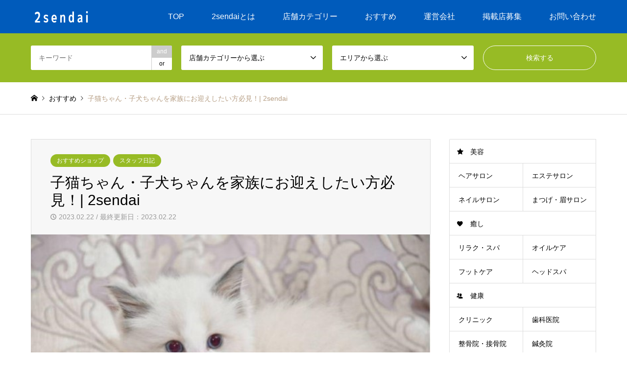

--- FILE ---
content_type: text/html; charset=UTF-8
request_url: https://2sendai.net/recommend/nekohanainuhana-2/
body_size: 15923
content:
<!DOCTYPE html>
<html lang="ja">
<head prefix="og: http://ogp.me/ns# fb: http://ogp.me/ns/fb#">
<meta charset="UTF-8">
<!--[if IE]><meta http-equiv="X-UA-Compatible" content="IE=edge"><![endif]-->
<meta name="viewport" content="width=device-width">
<title>子猫ちゃん・子犬ちゃんを家族にお迎えしたい方必見！| 2sendai</title>
<meta name="description" content="本日2月22日はニャンニャンニャン＝猫の日☆今回は子猫ちゃん・子犬ちゃんを家族にお迎えしたい方、多頭飼をお考えの方必見！宮城県仙台市太白区にある優良犬猫ブリーダー松原弘美（まつばら ひろみ）さんが運営する【ねこハナいぬハナ】をご紹介☆取り扱っている猫種は、ノルウェージャンフォレストキャット・スコティッシュフォールド・ラグドール・マンチカン・シンガプーラ・サイベリアン・トイボブなど。犬種は、チワワ・シーズーなどです。自宅兼ブリーダーハウスにて、親猫や親犬の健康管理に気を配りながら愛情を注いで大切に育てています。初めて飼う方、多頭飼をお考えの方へ、いつでもご相談にのってくれますよ◎子猫ちゃん・子犬ちゃんを家族にお迎えしたい方は、ぜひ一度ご相談・見学してみてください！">
<meta property="og:type" content="article">
<meta property="og:url" content="https://2sendai.net/recommend/nekohanainuhana-2/">
<meta property="og:title" content="子猫ちゃん・子犬ちゃんを家族にお迎えしたい方必見！| 2sendai - 2sendai |仙台の人気店・おすすめスポットを紹介！">
<meta property="og:description" content="本日2月22日はニャンニャンニャン＝猫の日☆今回は子猫ちゃん・子犬ちゃんを家族にお迎えしたい方、多頭飼をお考えの方必見！宮城県仙台市太白区にある優良犬猫ブリーダー松原弘美（まつばら ひろみ）さんが運営する【ねこハナいぬハナ】をご紹介☆取り扱っている猫種は、ノルウェージャンフォレストキャット・スコティッシュフォールド・ラグドール・マンチカン・シンガプーラ・サイベリアン・トイボブなど。犬種は、チワワ・シーズーなどです。自宅兼ブリーダーハウスにて、親猫や親犬の健康管理に気を配りながら愛情を注いで大切に育てています。初めて飼う方、多頭飼をお考えの方へ、いつでもご相談にのってくれますよ◎子猫ちゃん・子犬ちゃんを家族にお迎えしたい方は、ぜひ一度ご相談・見学してみてください！">
<meta property="og:site_name" content="2sendai |仙台の人気店・おすすめスポットを紹介！">
<meta property="og:image" content="https://2sendai.net/wp/wp-content/uploads/2023/02/da3068e5b27f5d508aac9091f6ee2fe9.jpg">
<meta property="og:image:secure_url" content="https://2sendai.net/wp/wp-content/uploads/2023/02/da3068e5b27f5d508aac9091f6ee2fe9.jpg"> 
<meta property="og:image:width" content="600"> 
<meta property="og:image:height" content="400">
<meta name="twitter:card" content="summary">
<meta name="twitter:title" content="子猫ちゃん・子犬ちゃんを家族にお迎えしたい方必見！| 2sendai - 2sendai |仙台の人気店・おすすめスポットを紹介！">
<meta property="twitter:description" content="本日2月22日はニャンニャンニャン＝猫の日☆今回は子猫ちゃん・子犬ちゃんを家族にお迎えしたい方、多頭飼をお考えの方必見！宮城県仙台市太白区にある優良犬猫ブリーダー松原弘美（まつばら ひろみ）さんが運営する【ねこハナいぬハナ】をご紹介☆取り扱っている猫種は、ノルウェージャンフォレストキャット・スコティッシュフォールド・ラグドール・マンチカン・シンガプーラ・サイベリアン・トイボブなど。犬種は、チワワ・シーズーなどです。自宅兼ブリーダーハウスにて、親猫や親犬の健康管理に気を配りながら愛情を注いで大切に育てています。初めて飼う方、多頭飼をお考えの方へ、いつでもご相談にのってくれますよ◎子猫ちゃん・子犬ちゃんを家族にお迎えしたい方は、ぜひ一度ご相談・見学してみてください！">
<meta name="twitter:image:src" content="https://2sendai.net/wp/wp-content/uploads/2023/02/da3068e5b27f5d508aac9091f6ee2fe9-336x216.jpg">
<link rel="pingback" href="https://2sendai.net/wp/xmlrpc.php">
<link rel="shortcut icon" href="https://2sendai.net/wp/wp-content/uploads/2021/03/2Sendai-1.png">
<meta name='robots' content='max-image-preview:large' />
<link rel='dns-prefetch' href='//code.jquery.com' />
<link rel='dns-prefetch' href='//yubinbango.github.io' />
<link rel="alternate" type="application/rss+xml" title="2sendai |仙台の人気店・おすすめスポットを紹介！ &raquo; フィード" href="https://2sendai.net/feed/" />
<link rel="alternate" type="application/rss+xml" title="2sendai |仙台の人気店・おすすめスポットを紹介！ &raquo; コメントフィード" href="https://2sendai.net/comments/feed/" />
<link rel="alternate" title="oEmbed (JSON)" type="application/json+oembed" href="https://2sendai.net/wp-json/oembed/1.0/embed?url=https%3A%2F%2F2sendai.net%2Frecommend%2Fnekohanainuhana-2%2F" />
<link rel="alternate" title="oEmbed (XML)" type="text/xml+oembed" href="https://2sendai.net/wp-json/oembed/1.0/embed?url=https%3A%2F%2F2sendai.net%2Frecommend%2Fnekohanainuhana-2%2F&#038;format=xml" />
<style id='wp-img-auto-sizes-contain-inline-css' type='text/css'>
img:is([sizes=auto i],[sizes^="auto," i]){contain-intrinsic-size:3000px 1500px}
/*# sourceURL=wp-img-auto-sizes-contain-inline-css */
</style>
<link rel='stylesheet' id='style-css' href='https://2sendai.net/wp/wp-content/themes/gensen_tcd050_child/style.css?ver=1.21' type='text/css' media='all' />
<style id='classic-theme-styles-inline-css' type='text/css'>
/*! This file is auto-generated */
.wp-block-button__link{color:#fff;background-color:#32373c;border-radius:9999px;box-shadow:none;text-decoration:none;padding:calc(.667em + 2px) calc(1.333em + 2px);font-size:1.125em}.wp-block-file__button{background:#32373c;color:#fff;text-decoration:none}
/*# sourceURL=/wp-includes/css/classic-themes.min.css */
</style>
<link rel='stylesheet' id='contact-form-7-css' href='https://2sendai.net/wp/wp-content/plugins/contact-form-7/includes/css/styles.css?ver=6.1.3' type='text/css' media='all' />
<style id='contact-form-7-inline-css' type='text/css'>
.wpcf7 .wpcf7-recaptcha iframe {margin-bottom: 0;}.wpcf7 .wpcf7-recaptcha[data-align="center"] > div {margin: 0 auto;}.wpcf7 .wpcf7-recaptcha[data-align="right"] > div {margin: 0 0 0 auto;}
/*# sourceURL=contact-form-7-inline-css */
</style>
<link rel='stylesheet' id='parent-style-css' href='https://2sendai.net/wp/wp-content/themes/gensen_tcd050/style.css?ver=6.9' type='text/css' media='all' />
<link rel='stylesheet' id='child-style-css' href='https://2sendai.net/wp/wp-content/themes/gensen_tcd050_child/style.css?ver=1723097745' type='text/css' media='all' />
<link rel='stylesheet' id='cf7cf-style-css' href='https://2sendai.net/wp/wp-content/plugins/cf7-conditional-fields/style.css?ver=2.6.7' type='text/css' media='all' />
<script type="text/javascript" src="//code.jquery.com/jquery-3.7.0.min.js?ver=3.7.0" id="jquery-js"></script>
<script type="text/javascript" src="//code.jquery.com/jquery-migrate-3.4.1.min.js?ver=3.4.1" id="jquery-migrate-js"></script>
<link rel="https://api.w.org/" href="https://2sendai.net/wp-json/" /><link rel="alternate" title="JSON" type="application/json" href="https://2sendai.net/wp-json/wp/v2/posts/4776" /><link rel="canonical" href="https://2sendai.net/recommend/nekohanainuhana-2/" />
<link rel='shortlink' href='https://2sendai.net/?p=4776' />

<link rel="stylesheet" href="https://2sendai.net/wp/wp-content/themes/gensen_tcd050/css/design-plus.css?ver=1.21">
<link rel="stylesheet" href="https://2sendai.net/wp/wp-content/themes/gensen_tcd050/css/sns-botton.css?ver=1.21">
<link rel="stylesheet" href="https://2sendai.net/wp/wp-content/themes/gensen_tcd050/css/responsive.css?ver=1.21">
<link rel="stylesheet" href="https://2sendai.net/wp/wp-content/themes/gensen_tcd050/css/footer-bar.css?ver=1.21">

<script src="https://2sendai.net/wp/wp-content/themes/gensen_tcd050/js/jquery.easing.1.3.js?ver=1.21"></script>
<script src="https://2sendai.net/wp/wp-content/themes/gensen_tcd050/js/jquery.textOverflowEllipsis.js?ver=1.21"></script>
<script src="https://2sendai.net/wp/wp-content/themes/gensen_tcd050/js/jscript.js?ver=1.21"></script>
<script src="https://2sendai.net/wp/wp-content/themes/gensen_tcd050/js/comment.js?ver=1.21"></script>
<script src="https://2sendai.net/wp/wp-content/themes/gensen_tcd050/js/header_fix.js?ver=1.21"></script>
<script src="https://2sendai.net/wp/wp-content/themes/gensen_tcd050/js/jquery.chosen.min.js?ver=1.21"></script>
<link rel="stylesheet" href="https://2sendai.net/wp/wp-content/themes/gensen_tcd050/css/jquery.chosen.css?ver=1.21">

<style type="text/css">
body, input, textarea, select { font-family: Arial, "Hiragino Kaku Gothic ProN", "ヒラギノ角ゴ ProN W3", "メイリオ", Meiryo, sans-serif; }
.rich_font { font-family: Arial, "Hiragino Kaku Gothic ProN", "ヒラギノ角ゴ ProN W3", "メイリオ", Meiryo, sans-serif; font-weight: normal; }

#header_logo #logo_text .logo { font-size:36px; }
#header_logo_fix #logo_text_fixed .logo { font-size:36px; }
#footer_logo .logo_text { font-size:36px; }
#post_title { font-size:30px; }
.post_content { font-size:14px; }
#archive_headline { font-size:42px; }
#archive_desc { font-size:14px; }
  
@media screen and (max-width:1024px) {
  #header_logo #logo_text .logo { font-size:26px; }
  #header_logo_fix #logo_text_fixed .logo { font-size:26px; }
  #footer_logo .logo_text { font-size:26px; }
  #post_title { font-size:16px; }
  .post_content { font-size:14px; }
  #archive_headline { font-size:20px; }
  #archive_desc { font-size:14px; }
}


#site_wrap { display:none; }
#site_loader_overlay {
  background: #fff;
  opacity: 1;
  position: fixed;
  top: 0px;
  left: 0px;
  width: 100%;
  height: 100%;
  width: 100vw;
  height: 100vh;
  z-index: 99999;
}

/* type1 */
#site_loader_animation {
  margin: -25.5px 0 0 -25.5px;
  width: 48px;
  height: 48px;
  font-size: 10px;
  text-indent: -9999em;
  position: fixed;
  top: 50%;
  left: 50%;
  border: 3px solid rgba(0,91,187,0.2);
  border-top-color: #005bbb;
  border-radius: 50%;
  -webkit-animation: loading-circle 1.1s infinite linear;
  animation: loading-circle 1.1s infinite linear;
}
@-webkit-keyframes loading-circle {
  0% { -webkit-transform: rotate(0deg); transform: rotate(0deg); }
  100% { -webkit-transform: rotate(360deg); transform: rotate(360deg); }
}
@keyframes loading-circle {
  0% { -webkit-transform: rotate(0deg); transform: rotate(0deg); }
  100% { -webkit-transform: rotate(360deg); transform: rotate(360deg);
  }
}


.image {
overflow: hidden;
-webkit-backface-visibility: hidden;
backface-visibility: hidden;
-webkit-transition-duration: .35s;
-moz-transition-duration: .35s;
-ms-transition-duration: .35s;
-o-transition-duration: .35s;
transition-duration: .35s;
}
.image img {
-webkit-backface-visibility: hidden;
backface-visibility: hidden;
-webkit-transform: scale(1);
-webkit-transition-property: opacity, scale, -webkit-transform, transform;
-webkit-transition-duration: .35s;
-moz-transform: scale(1);
-moz-transition-property: opacity, scale, -moz-transform, transform;
-moz-transition-duration: .35s;
-ms-transform: scale(1);
-ms-transition-property: opacity, scale, -ms-transform, transform;
-ms-transition-duration: .35s;
-o-transform: scale(1);
-o-transition-property: opacity, scale, -o-transform, transform;
-o-transition-duration: .35s;
transform: scale(1);
transition-property: opacity, scale, transform;
transition-duration: .35s;
}
.image:hover img, a:hover .image img {
-webkit-transform: scale(1.2);
-moz-transform: scale(1.2);
-ms-transform: scale(1.2);
-o-transform: scale(1.2);
transform: scale(1.2);
}
.introduce_list_col a:hover .image img {
-webkit-transform: scale(1.2) translate3d(-41.66%, 0, 0);
-moz-transform: scale(1.2) translate3d(-41.66%, 0, 0);
-ms-transform: scale(1.2) translate3d(-41.66%, 0, 0);
-o-transform: scale(1.2) translate3d(-41.66%, 0, 0);
transform: scale(1.2) translate3d(-41.66%, 0, 0);
}


.archive_filter .button input:hover, .archive_sort dt,#post_pagination p, #post_pagination a:hover, #return_top a, .c-pw__btn,
#comment_header ul li a:hover, #comment_header ul li.comment_switch_active a, #comment_header #comment_closed p,
#introduce_slider .slick-dots li button:hover, #introduce_slider .slick-dots li.slick-active button
{ background-color:#005bbb; }

#comment_header ul li.comment_switch_active a, #comment_header #comment_closed p, #guest_info input:focus, #comment_textarea textarea:focus
{ border-color:#005bbb; }

#comment_header ul li.comment_switch_active a:after, #comment_header #comment_closed p:after
{ border-color:#005bbb transparent transparent transparent; }

.header_search_inputs .chosen-results li[data-option-array-index="0"]
{ background-color:#005bbb !important; border-color:#005bbb; }

a:hover, #bread_crumb li a:hover, #bread_crumb li.home a:hover:before, #bread_crumb li.last,
#archive_headline, .archive_header .headline, .archive_filter_headline, #related_post .headline,
#introduce_header .headline, .introduce_list_col .info .title, .introduce_archive_banner_link a:hover,
#recent_news .headline, #recent_news li a:hover, #comment_headline,
.side_headline,.widget_block .wp-block-heading, ul.banner_list li a:hover .caption, .footer_headline, .footer_widget a:hover,
#index_news .entry-date, #recent_news .show_date li .date, .cb_content-carousel a:hover .image .title,#index_news_mobile .entry-date
{ color:#005bbb; }

.cb_content-blog_list .archive_link a{ background-color:#005bbb; }
#index_news_mobile .archive_link a:hover, .cb_content-blog_list .archive_link a:hover, #load_post a:hover, #submit_comment:hover, .c-pw__btn:hover,.widget_tag_cloud .tagcloud a:hover
{ background-color:#005bbb; }

#header_search select:focus, .header_search_inputs .chosen-with-drop .chosen-single span, #footer_contents a:hover, #footer_nav a:hover, #footer_social_link li:hover:before,
#header_slider .slick-arrow:hover, .cb_content-carousel .slick-arrow:hover
{ color:#005bbb; }

.post_content a, .custom-html-widget a { color:#005bbb; }

#header_search, #index_header_search { background-color:#97bb25; }

#footer_nav { background-color:#F7F7F7; }
#footer_contents { background-color:#97bb25; }

#header_search_submit { background-color:rgba(0,0,0,0); }
#header_search_submit:hover { background-color:rgba(151,187,37,0.7); }
.cat-category { background-color:#97bb25 !important; }
.cat-category4 { background-color:#97bb25 !important; }
.cat-category5 { background-color:#005bbb !important; }

@media only screen and (min-width:1025px) {
  #global_menu ul ul a { background-color:#005bbb; }
  #global_menu ul ul a:hover, #global_menu ul ul .current-menu-item > a { background-color:#005bbb; }
  #header_top { background-color:#005bbb; }
  .has_header_content #header_top { background-color:rgba(0,91,187,0); }
  .fix_top.header_fix #header_top { background-color:rgba(0,91,187,1); }
  #header_logo a, #global_menu > ul > li > a { color:#ffffff; }
  #header_logo_fix a, .fix_top.header_fix #global_menu > ul > li > a { color:#ffffff; }
  .has_header_content #index_header_search { background-color:rgba(151,187,37,0.8); }
}
@media screen and (max-width:1024px) {
  #global_menu { background-color:#005bbb; }
  #global_menu a:hover, #global_menu .current-menu-item > a { background-color:#005bbb; }
  #header_top { background-color:#005bbb; }
  #header_top a, #header_top a:before { color:#ffffff !important; }
  .mobile_fix_top.header_fix #header_top, .mobile_fix_top.header_fix #header.active #header_top { background-color:rgba(0,91,187,1); }
  .mobile_fix_top.header_fix #header_top a, .mobile_fix_top.header_fix #header_top a:before { color:#ffffff !important; }
  .archive_sort dt { color:#005bbb; }
  .post-type-archive-news #recent_news .show_date li .date { color:#005bbb; }
}



</style>

<style type="text/css"></style><link rel="icon" href="https://2sendai.net/wp/wp-content/uploads/2024/02/cropped-2581902ef5a3cc7c2e96cf9cb2b52b26-32x32.png" sizes="32x32" />
<link rel="icon" href="https://2sendai.net/wp/wp-content/uploads/2024/02/cropped-2581902ef5a3cc7c2e96cf9cb2b52b26-192x192.png" sizes="192x192" />
<link rel="apple-touch-icon" href="https://2sendai.net/wp/wp-content/uploads/2024/02/cropped-2581902ef5a3cc7c2e96cf9cb2b52b26-180x180.png" />
<meta name="msapplication-TileImage" content="https://2sendai.net/wp/wp-content/uploads/2024/02/cropped-2581902ef5a3cc7c2e96cf9cb2b52b26-270x270.png" />
<!-- ▼追加▼ -->
<meta name="twitter:card" content="summary_large_image" />
<!-- ▲追加▲ -->
<!-- Google Tag Manager -->
<script>(function(w,d,s,l,i){w[l]=w[l]||[];w[l].push({'gtm.start':
new Date().getTime(),event:'gtm.js'});var f=d.getElementsByTagName(s)[0],
j=d.createElement(s),dl=l!='dataLayer'?'&l='+l:'';j.async=true;j.src=
'https://www.googletagmanager.com/gtm.js?id='+i+dl;f.parentNode.insertBefore(j,f);
})(window,document,'script','dataLayer','GTM-P7BBR7M');</script>
<!-- End Google Tag Manager -->
<style id='global-styles-inline-css' type='text/css'>
:root{--wp--preset--aspect-ratio--square: 1;--wp--preset--aspect-ratio--4-3: 4/3;--wp--preset--aspect-ratio--3-4: 3/4;--wp--preset--aspect-ratio--3-2: 3/2;--wp--preset--aspect-ratio--2-3: 2/3;--wp--preset--aspect-ratio--16-9: 16/9;--wp--preset--aspect-ratio--9-16: 9/16;--wp--preset--color--black: #000000;--wp--preset--color--cyan-bluish-gray: #abb8c3;--wp--preset--color--white: #ffffff;--wp--preset--color--pale-pink: #f78da7;--wp--preset--color--vivid-red: #cf2e2e;--wp--preset--color--luminous-vivid-orange: #ff6900;--wp--preset--color--luminous-vivid-amber: #fcb900;--wp--preset--color--light-green-cyan: #7bdcb5;--wp--preset--color--vivid-green-cyan: #00d084;--wp--preset--color--pale-cyan-blue: #8ed1fc;--wp--preset--color--vivid-cyan-blue: #0693e3;--wp--preset--color--vivid-purple: #9b51e0;--wp--preset--gradient--vivid-cyan-blue-to-vivid-purple: linear-gradient(135deg,rgb(6,147,227) 0%,rgb(155,81,224) 100%);--wp--preset--gradient--light-green-cyan-to-vivid-green-cyan: linear-gradient(135deg,rgb(122,220,180) 0%,rgb(0,208,130) 100%);--wp--preset--gradient--luminous-vivid-amber-to-luminous-vivid-orange: linear-gradient(135deg,rgb(252,185,0) 0%,rgb(255,105,0) 100%);--wp--preset--gradient--luminous-vivid-orange-to-vivid-red: linear-gradient(135deg,rgb(255,105,0) 0%,rgb(207,46,46) 100%);--wp--preset--gradient--very-light-gray-to-cyan-bluish-gray: linear-gradient(135deg,rgb(238,238,238) 0%,rgb(169,184,195) 100%);--wp--preset--gradient--cool-to-warm-spectrum: linear-gradient(135deg,rgb(74,234,220) 0%,rgb(151,120,209) 20%,rgb(207,42,186) 40%,rgb(238,44,130) 60%,rgb(251,105,98) 80%,rgb(254,248,76) 100%);--wp--preset--gradient--blush-light-purple: linear-gradient(135deg,rgb(255,206,236) 0%,rgb(152,150,240) 100%);--wp--preset--gradient--blush-bordeaux: linear-gradient(135deg,rgb(254,205,165) 0%,rgb(254,45,45) 50%,rgb(107,0,62) 100%);--wp--preset--gradient--luminous-dusk: linear-gradient(135deg,rgb(255,203,112) 0%,rgb(199,81,192) 50%,rgb(65,88,208) 100%);--wp--preset--gradient--pale-ocean: linear-gradient(135deg,rgb(255,245,203) 0%,rgb(182,227,212) 50%,rgb(51,167,181) 100%);--wp--preset--gradient--electric-grass: linear-gradient(135deg,rgb(202,248,128) 0%,rgb(113,206,126) 100%);--wp--preset--gradient--midnight: linear-gradient(135deg,rgb(2,3,129) 0%,rgb(40,116,252) 100%);--wp--preset--font-size--small: 13px;--wp--preset--font-size--medium: 20px;--wp--preset--font-size--large: 36px;--wp--preset--font-size--x-large: 42px;--wp--preset--spacing--20: 0.44rem;--wp--preset--spacing--30: 0.67rem;--wp--preset--spacing--40: 1rem;--wp--preset--spacing--50: 1.5rem;--wp--preset--spacing--60: 2.25rem;--wp--preset--spacing--70: 3.38rem;--wp--preset--spacing--80: 5.06rem;--wp--preset--shadow--natural: 6px 6px 9px rgba(0, 0, 0, 0.2);--wp--preset--shadow--deep: 12px 12px 50px rgba(0, 0, 0, 0.4);--wp--preset--shadow--sharp: 6px 6px 0px rgba(0, 0, 0, 0.2);--wp--preset--shadow--outlined: 6px 6px 0px -3px rgb(255, 255, 255), 6px 6px rgb(0, 0, 0);--wp--preset--shadow--crisp: 6px 6px 0px rgb(0, 0, 0);}:where(.is-layout-flex){gap: 0.5em;}:where(.is-layout-grid){gap: 0.5em;}body .is-layout-flex{display: flex;}.is-layout-flex{flex-wrap: wrap;align-items: center;}.is-layout-flex > :is(*, div){margin: 0;}body .is-layout-grid{display: grid;}.is-layout-grid > :is(*, div){margin: 0;}:where(.wp-block-columns.is-layout-flex){gap: 2em;}:where(.wp-block-columns.is-layout-grid){gap: 2em;}:where(.wp-block-post-template.is-layout-flex){gap: 1.25em;}:where(.wp-block-post-template.is-layout-grid){gap: 1.25em;}.has-black-color{color: var(--wp--preset--color--black) !important;}.has-cyan-bluish-gray-color{color: var(--wp--preset--color--cyan-bluish-gray) !important;}.has-white-color{color: var(--wp--preset--color--white) !important;}.has-pale-pink-color{color: var(--wp--preset--color--pale-pink) !important;}.has-vivid-red-color{color: var(--wp--preset--color--vivid-red) !important;}.has-luminous-vivid-orange-color{color: var(--wp--preset--color--luminous-vivid-orange) !important;}.has-luminous-vivid-amber-color{color: var(--wp--preset--color--luminous-vivid-amber) !important;}.has-light-green-cyan-color{color: var(--wp--preset--color--light-green-cyan) !important;}.has-vivid-green-cyan-color{color: var(--wp--preset--color--vivid-green-cyan) !important;}.has-pale-cyan-blue-color{color: var(--wp--preset--color--pale-cyan-blue) !important;}.has-vivid-cyan-blue-color{color: var(--wp--preset--color--vivid-cyan-blue) !important;}.has-vivid-purple-color{color: var(--wp--preset--color--vivid-purple) !important;}.has-black-background-color{background-color: var(--wp--preset--color--black) !important;}.has-cyan-bluish-gray-background-color{background-color: var(--wp--preset--color--cyan-bluish-gray) !important;}.has-white-background-color{background-color: var(--wp--preset--color--white) !important;}.has-pale-pink-background-color{background-color: var(--wp--preset--color--pale-pink) !important;}.has-vivid-red-background-color{background-color: var(--wp--preset--color--vivid-red) !important;}.has-luminous-vivid-orange-background-color{background-color: var(--wp--preset--color--luminous-vivid-orange) !important;}.has-luminous-vivid-amber-background-color{background-color: var(--wp--preset--color--luminous-vivid-amber) !important;}.has-light-green-cyan-background-color{background-color: var(--wp--preset--color--light-green-cyan) !important;}.has-vivid-green-cyan-background-color{background-color: var(--wp--preset--color--vivid-green-cyan) !important;}.has-pale-cyan-blue-background-color{background-color: var(--wp--preset--color--pale-cyan-blue) !important;}.has-vivid-cyan-blue-background-color{background-color: var(--wp--preset--color--vivid-cyan-blue) !important;}.has-vivid-purple-background-color{background-color: var(--wp--preset--color--vivid-purple) !important;}.has-black-border-color{border-color: var(--wp--preset--color--black) !important;}.has-cyan-bluish-gray-border-color{border-color: var(--wp--preset--color--cyan-bluish-gray) !important;}.has-white-border-color{border-color: var(--wp--preset--color--white) !important;}.has-pale-pink-border-color{border-color: var(--wp--preset--color--pale-pink) !important;}.has-vivid-red-border-color{border-color: var(--wp--preset--color--vivid-red) !important;}.has-luminous-vivid-orange-border-color{border-color: var(--wp--preset--color--luminous-vivid-orange) !important;}.has-luminous-vivid-amber-border-color{border-color: var(--wp--preset--color--luminous-vivid-amber) !important;}.has-light-green-cyan-border-color{border-color: var(--wp--preset--color--light-green-cyan) !important;}.has-vivid-green-cyan-border-color{border-color: var(--wp--preset--color--vivid-green-cyan) !important;}.has-pale-cyan-blue-border-color{border-color: var(--wp--preset--color--pale-cyan-blue) !important;}.has-vivid-cyan-blue-border-color{border-color: var(--wp--preset--color--vivid-cyan-blue) !important;}.has-vivid-purple-border-color{border-color: var(--wp--preset--color--vivid-purple) !important;}.has-vivid-cyan-blue-to-vivid-purple-gradient-background{background: var(--wp--preset--gradient--vivid-cyan-blue-to-vivid-purple) !important;}.has-light-green-cyan-to-vivid-green-cyan-gradient-background{background: var(--wp--preset--gradient--light-green-cyan-to-vivid-green-cyan) !important;}.has-luminous-vivid-amber-to-luminous-vivid-orange-gradient-background{background: var(--wp--preset--gradient--luminous-vivid-amber-to-luminous-vivid-orange) !important;}.has-luminous-vivid-orange-to-vivid-red-gradient-background{background: var(--wp--preset--gradient--luminous-vivid-orange-to-vivid-red) !important;}.has-very-light-gray-to-cyan-bluish-gray-gradient-background{background: var(--wp--preset--gradient--very-light-gray-to-cyan-bluish-gray) !important;}.has-cool-to-warm-spectrum-gradient-background{background: var(--wp--preset--gradient--cool-to-warm-spectrum) !important;}.has-blush-light-purple-gradient-background{background: var(--wp--preset--gradient--blush-light-purple) !important;}.has-blush-bordeaux-gradient-background{background: var(--wp--preset--gradient--blush-bordeaux) !important;}.has-luminous-dusk-gradient-background{background: var(--wp--preset--gradient--luminous-dusk) !important;}.has-pale-ocean-gradient-background{background: var(--wp--preset--gradient--pale-ocean) !important;}.has-electric-grass-gradient-background{background: var(--wp--preset--gradient--electric-grass) !important;}.has-midnight-gradient-background{background: var(--wp--preset--gradient--midnight) !important;}.has-small-font-size{font-size: var(--wp--preset--font-size--small) !important;}.has-medium-font-size{font-size: var(--wp--preset--font-size--medium) !important;}.has-large-font-size{font-size: var(--wp--preset--font-size--large) !important;}.has-x-large-font-size{font-size: var(--wp--preset--font-size--x-large) !important;}
/*# sourceURL=global-styles-inline-css */
</style>
</head>
<body id="body" class="wp-singular post-template-default single single-post postid-4776 single-format-standard wp-embed-responsive wp-theme-gensen_tcd050 wp-child-theme-gensen_tcd050_child fix_top mobile_fix_top">
<!-- Google Tag Manager (noscript) -->
<noscript><iframe src="https://www.googletagmanager.com/ns.html?id=GTM-P7BBR7M"
height="0" width="0" style="display:none;visibility:hidden"></iframe></noscript>
<!-- End Google Tag Manager (noscript) -->

<div id="site_loader_overlay">
 <div id="site_loader_animation">
 </div>
</div>

 <div id="header">
  <div id="header_top">
   <div class="inner clearfix">
    <div id="header_logo">
     <div id="logo_image">
 <h1 class="logo">
  <a href="https://2sendai.net/" title="2sendai |仙台の人気店・おすすめスポットを紹介！" data-label="2sendai |仙台の人気店・おすすめスポットを紹介！"><img src="https://2sendai.net/wp/wp-content/uploads/2018/12/logo_2sendai.png?1768547632" alt="2sendai |仙台の人気店・おすすめスポットを紹介！" title="2sendai |仙台の人気店・おすすめスポットを紹介！" /></a>
 </h1>
</div>
    </div>
    <div id="header_logo_fix">
     <div id="logo_image_fixed">
 <p class="logo rich_font"><a href="https://2sendai.net/" title="2sendai |仙台の人気店・おすすめスポットを紹介！"><img src="https://2sendai.net/wp/wp-content/uploads/2018/12/logo_2sendai.png?1768547632" alt="2sendai |仙台の人気店・おすすめスポットを紹介！" title="2sendai |仙台の人気店・おすすめスポットを紹介！" /></a></p>
</div>
    </div>
    <a href="#" class="search_button"><span>検索</span></a>
    <a href="#" class="menu_button"><span>menu</span></a>
    <div id="global_menu">
     <ul id="menu-%e3%83%a1%e3%82%a4%e3%83%b3%e3%83%a1%e3%83%8b%e3%83%a5%e3%83%bc" class="menu"><li id="menu-item-167" class="menu-item menu-item-type-post_type menu-item-object-page menu-item-home menu-item-167"><a href="https://2sendai.net/">TOP</a></li>
<li id="menu-item-20" class="menu-item menu-item-type-post_type menu-item-object-page menu-item-20"><a href="https://2sendai.net/about/">2sendaiとは</a></li>
<li id="menu-item-23" class="menu-item menu-item-type-custom menu-item-object-custom menu-item-has-children menu-item-23"><a>店舗カテゴリー</a>
<ul class="sub-menu">
	<li id="menu-item-152" class="menu-item menu-item-type-taxonomy menu-item-object-category4 menu-item-has-children menu-item-152"><a href="https://2sendai.net/category4/beauty/">美容</a>
	<ul class="sub-menu">
		<li id="menu-item-157" class="menu-item menu-item-type-taxonomy menu-item-object-category4 menu-item-157"><a href="https://2sendai.net/category4/hair/">ヘアサロン</a></li>
		<li id="menu-item-160" class="menu-item menu-item-type-taxonomy menu-item-object-category4 menu-item-160"><a href="https://2sendai.net/category4/este/">エステサロン</a></li>
		<li id="menu-item-158" class="menu-item menu-item-type-taxonomy menu-item-object-category4 menu-item-158"><a href="https://2sendai.net/category4/nail/">ネイルサロン</a></li>
		<li id="menu-item-159" class="menu-item menu-item-type-taxonomy menu-item-object-category4 menu-item-159"><a href="https://2sendai.net/category4/matsuge/">まつげ・眉サロン</a></li>
	</ul>
</li>
	<li id="menu-item-153" class="menu-item menu-item-type-taxonomy menu-item-object-category4 menu-item-has-children menu-item-153"><a href="https://2sendai.net/category4/healing/">癒し</a>
	<ul class="sub-menu">
		<li id="menu-item-187" class="menu-item menu-item-type-taxonomy menu-item-object-category4 menu-item-187"><a href="https://2sendai.net/category4/massage/">リラク・スパ</a></li>
		<li id="menu-item-188" class="menu-item menu-item-type-taxonomy menu-item-object-category4 menu-item-188"><a href="https://2sendai.net/category4/treatment/">オイルケア</a></li>
		<li id="menu-item-774" class="menu-item menu-item-type-taxonomy menu-item-object-category4 menu-item-774"><a href="https://2sendai.net/category4/footcare/">フットケア</a></li>
		<li id="menu-item-775" class="menu-item menu-item-type-taxonomy menu-item-object-category4 menu-item-775"><a href="https://2sendai.net/category4/headspa/">ヘッドスパ</a></li>
	</ul>
</li>
	<li id="menu-item-868" class="menu-item menu-item-type-taxonomy menu-item-object-category4 menu-item-has-children menu-item-868"><a href="https://2sendai.net/category4/health/">健康</a>
	<ul class="sub-menu">
		<li id="menu-item-3678" class="menu-item menu-item-type-taxonomy menu-item-object-category4 menu-item-3678"><a href="https://2sendai.net/category4/clinic/">クリニック</a></li>
		<li id="menu-item-3679" class="menu-item menu-item-type-taxonomy menu-item-object-category4 menu-item-3679"><a href="https://2sendai.net/category4/dental-clinic/">歯科医院</a></li>
		<li id="menu-item-189" class="menu-item menu-item-type-taxonomy menu-item-object-category4 menu-item-189"><a href="https://2sendai.net/category4/seikotsu/">整骨院・接骨院</a></li>
		<li id="menu-item-776" class="menu-item menu-item-type-taxonomy menu-item-object-category4 menu-item-776"><a href="https://2sendai.net/category4/harikyu/">鍼灸院</a></li>
		<li id="menu-item-190" class="menu-item menu-item-type-taxonomy menu-item-object-category4 menu-item-190"><a href="https://2sendai.net/category4/seitai/">整体院・カイロ</a></li>
		<li id="menu-item-777" class="menu-item menu-item-type-taxonomy menu-item-object-category4 menu-item-777"><a href="https://2sendai.net/category4/training/">トレーニングジム</a></li>
	</ul>
</li>
	<li id="menu-item-155" class="menu-item menu-item-type-taxonomy menu-item-object-category4 menu-item-has-children menu-item-155"><a href="https://2sendai.net/category4/gourmet/">グルメ</a>
	<ul class="sub-menu">
		<li id="menu-item-191" class="menu-item menu-item-type-taxonomy menu-item-object-category4 menu-item-191"><a href="https://2sendai.net/category4/japanese/">和食・居酒屋</a></li>
		<li id="menu-item-192" class="menu-item menu-item-type-taxonomy menu-item-object-category4 menu-item-192"><a href="https://2sendai.net/category4/western/">洋食・その他</a></li>
		<li id="menu-item-193" class="menu-item menu-item-type-taxonomy menu-item-object-category4 menu-item-193"><a href="https://2sendai.net/category4/yakiniku/">焼肉・韓国料理</a></li>
		<li id="menu-item-195" class="menu-item menu-item-type-taxonomy menu-item-object-category4 menu-item-195"><a href="https://2sendai.net/category4/bar/">バー・スナック</a></li>
		<li id="menu-item-2913" class="menu-item menu-item-type-taxonomy menu-item-object-category4 menu-item-2913"><a href="https://2sendai.net/category4/cafe/">カフェ・スイーツ</a></li>
		<li id="menu-item-2914" class="menu-item menu-item-type-taxonomy menu-item-object-category4 menu-item-2914"><a href="https://2sendai.net/category4/order/">お取り寄せ</a></li>
	</ul>
</li>
	<li id="menu-item-156" class="menu-item menu-item-type-taxonomy menu-item-object-category4 menu-item-has-children menu-item-156"><a href="https://2sendai.net/category4/school/">スクール</a>
	<ul class="sub-menu">
		<li id="menu-item-197" class="menu-item menu-item-type-taxonomy menu-item-object-category4 menu-item-197"><a href="https://2sendai.net/category4/professional-training-college/">学校・塾</a></li>
		<li id="menu-item-196" class="menu-item menu-item-type-taxonomy menu-item-object-category4 menu-item-196"><a href="https://2sendai.net/category4/school_class/">スクール・教室</a></li>
	</ul>
</li>
	<li id="menu-item-5645" class="menu-item menu-item-type-taxonomy menu-item-object-category4 menu-item-has-children menu-item-5645"><a href="https://2sendai.net/category4/life/">ライフ</a>
	<ul class="sub-menu">
		<li id="menu-item-5646" class="menu-item menu-item-type-taxonomy menu-item-object-category4 menu-item-5646"><a href="https://2sendai.net/category4/insurance_finance/">保険・FP</a></li>
		<li id="menu-item-5647" class="menu-item menu-item-type-taxonomy menu-item-object-category4 menu-item-5647"><a href="https://2sendai.net/category4/cleaning/">クリーニング</a></li>
		<li id="menu-item-5648" class="menu-item menu-item-type-taxonomy menu-item-object-category4 menu-item-5648"><a href="https://2sendai.net/category4/real-estate/">住宅・設備</a></li>
		<li id="menu-item-5649" class="menu-item menu-item-type-taxonomy menu-item-object-category4 menu-item-5649"><a href="https://2sendai.net/category4/security/">セキュリティ</a></li>
		<li id="menu-item-5650" class="menu-item menu-item-type-taxonomy menu-item-object-category4 menu-item-5650"><a href="https://2sendai.net/category4/pet/">ペット・動物</a></li>
	</ul>
</li>
</ul>
</li>
<li id="menu-item-166" class="menu-item menu-item-type-post_type menu-item-object-page current_page_parent menu-item-166"><a href="https://2sendai.net/special/">おすすめ</a></li>
<li id="menu-item-1735" class="menu-item menu-item-type-post_type menu-item-object-page menu-item-has-children menu-item-1735"><a href="https://2sendai.net/company-2/">運営会社</a>
<ul class="sub-menu">
	<li id="menu-item-1736" class="menu-item menu-item-type-post_type menu-item-object-page menu-item-1736"><a href="https://2sendai.net/consulting/">サロン開業・経営コンサルティング</a></li>
	<li id="menu-item-2699" class="menu-item menu-item-type-post_type menu-item-object-page menu-item-2699"><a href="https://2sendai.net/instagram/">インスタグラムマーケティング</a></li>
</ul>
</li>
<li id="menu-item-2440" class="menu-item menu-item-type-post_type menu-item-object-page menu-item-2440"><a href="https://2sendai.net/welcome/">掲載店募集</a></li>
<li id="menu-item-3135" class="menu-item menu-item-type-post_type menu-item-object-page menu-item-has-children menu-item-3135"><a href="https://2sendai.net/contact/">お問い合わせ</a>
<ul class="sub-menu">
	<li id="menu-item-3134" class="menu-item menu-item-type-post_type menu-item-object-page menu-item-3134"><a href="https://2sendai.net/application/">掲載お申込みフォーム</a></li>
	<li id="menu-item-22" class="menu-item menu-item-type-post_type menu-item-object-page menu-item-22"><a href="https://2sendai.net/contact/">お問い合わせ</a></li>
</ul>
</li>
</ul>    </div>
   </div>
  </div>
  <div id="header_search">
   <div class="inner">
    <form action="https://2sendai.net/introduce/" method="get" class="columns-4">
     <div class="header_search_inputs header_search_keywords">
      <input type="text" id="header_search_keywords" name="search_keywords" placeholder="キーワード" value="" />
      <input type="hidden" name="search_keywords_operator" value="and" />
      <ul class="search_keywords_operator">
       <li class="active">and</li>
       <li>or</li>
      </ul>
     </div>
     <div class="header_search_inputs">
<select  name='search_cat1' id='header_search_cat1' class=''>
	<option value='0' selected='selected'>店舗カテゴリーから選ぶ</option>
	<option class="level-0" value="32">美容</option>
	<option class="level-1" value="28">&nbsp;&nbsp;&nbsp;ヘアサロン</option>
	<option class="level-1" value="31">&nbsp;&nbsp;&nbsp;エステサロン</option>
	<option class="level-1" value="29">&nbsp;&nbsp;&nbsp;ネイルサロン</option>
	<option class="level-1" value="30">&nbsp;&nbsp;&nbsp;まつげ・眉サロン</option>
	<option class="level-0" value="34">癒し</option>
	<option class="level-1" value="35">&nbsp;&nbsp;&nbsp;リラク・スパ</option>
	<option class="level-1" value="36">&nbsp;&nbsp;&nbsp;オイルケア</option>
	<option class="level-1" value="53">&nbsp;&nbsp;&nbsp;フットケア</option>
	<option class="level-1" value="54">&nbsp;&nbsp;&nbsp;ヘッドスパ</option>
	<option class="level-0" value="37">健康</option>
	<option class="level-1" value="104">&nbsp;&nbsp;&nbsp;クリニック</option>
	<option class="level-1" value="103">&nbsp;&nbsp;&nbsp;歯科医院</option>
	<option class="level-1" value="38">&nbsp;&nbsp;&nbsp;整骨院・接骨院</option>
	<option class="level-1" value="55">&nbsp;&nbsp;&nbsp;鍼灸院</option>
	<option class="level-1" value="39">&nbsp;&nbsp;&nbsp;整体院・カイロ</option>
	<option class="level-1" value="56">&nbsp;&nbsp;&nbsp;トレーニングジム</option>
	<option class="level-0" value="40">グルメ</option>
	<option class="level-1" value="41">&nbsp;&nbsp;&nbsp;和食・居酒屋</option>
	<option class="level-1" value="42">&nbsp;&nbsp;&nbsp;洋食・その他</option>
	<option class="level-1" value="43">&nbsp;&nbsp;&nbsp;焼肉・韓国料理</option>
	<option class="level-1" value="45">&nbsp;&nbsp;&nbsp;バー・スナック</option>
	<option class="level-1" value="94">&nbsp;&nbsp;&nbsp;カフェ・スイーツ</option>
	<option class="level-1" value="95">&nbsp;&nbsp;&nbsp;お取り寄せ</option>
	<option class="level-0" value="46">スクール</option>
	<option class="level-1" value="48">&nbsp;&nbsp;&nbsp;学校・塾</option>
	<option class="level-1" value="47">&nbsp;&nbsp;&nbsp;スクール・教室</option>
	<option class="level-0" value="152">ライフ</option>
	<option class="level-1" value="153">&nbsp;&nbsp;&nbsp;保険・FP</option>
	<option class="level-1" value="154">&nbsp;&nbsp;&nbsp;クリーニング</option>
	<option class="level-1" value="155">&nbsp;&nbsp;&nbsp;住宅・設備</option>
	<option class="level-1" value="156">&nbsp;&nbsp;&nbsp;セキュリティ</option>
	<option class="level-1" value="157">&nbsp;&nbsp;&nbsp;ペット・動物</option>
</select>
     </div>
     <div class="header_search_inputs">
<select  name='search_cat2' id='header_search_cat2' class=''>
	<option value='0' selected='selected'>エリアから選ぶ</option>
	<option class="level-0" value="159">名取市</option>
	<option class="level-0" value="98">大崎市</option>
	<option class="level-0" value="97">富谷市</option>
	<option class="level-0" value="33">青葉区</option>
	<option class="level-0" value="50">宮城野区</option>
	<option class="level-0" value="51">太白区</option>
	<option class="level-0" value="52">泉区</option>
	<option class="level-0" value="49">若林区</option>
	<option class="level-0" value="66">すべて</option>
</select>
     </div>
     <div class="header_search_inputs header_search_button">
      <input type="submit" id="header_search_submit" value="検索する" />
     </div>
    </form>
   </div>
  </div>
 </div><!-- END #header -->

 <div id="main_contents" class="clearfix">


<div id="breadcrumb">
 <ul class="inner clearfix" itemscope itemtype="http://schema.org/BreadcrumbList">
  <li itemprop="itemListElement" itemscope itemtype="http://schema.org/ListItem" class="home"><a itemprop="item" href="https://2sendai.net/"><span itemprop="name">ホーム</span></a><meta itemprop="position" content="1" /></li>

  <li itemprop="itemListElement" itemscope itemtype="http://schema.org/ListItem"><a itemprop="item" href="https://2sendai.net/special/"><span itemprop="name">おすすめ</span></a><meta itemprop="position" content="2" /></li>
  <li itemprop="itemListElement" itemscope itemtype="http://schema.org/ListItem" class="last"><span itemprop="name">子猫ちゃん・子犬ちゃんを家族にお迎えしたい方必見！| 2sendai</span><meta itemprop="position" content="4" /></li>

 </ul>
</div>

<div id="main_col" class="clearfix">

 <div id="left_col">


  <div id="article">

   <div id="article_header">

    <ul id="post_meta_top" class="meta clearfix"><li class="cat"><a href="https://2sendai.net/category/recommend/" title="おすすめショップ" class="cat-category">おすすめショップ</a><a href="https://2sendai.net/category/diary/" title="スタッフ日記" class="cat-category">スタッフ日記</a></li></ul>

    <h2 id="post_title" class="rich_font">子猫ちゃん・子犬ちゃんを家族にお迎えしたい方必見！| 2sendai</h2>

    <div id="post_date"><time class="entry-date updated" datetime="2023-02-22T11:35:51+09:00">2023.02.22 / 最終更新日：2023.02.22</time></div>

   </div>

   <div id="post_image">
    <img width="600" height="400" src="https://2sendai.net/wp/wp-content/uploads/2023/02/da3068e5b27f5d508aac9091f6ee2fe9.jpg" class="attachment-post-thumbnail size-post-thumbnail wp-post-image" alt="" decoding="async" fetchpriority="high" />   </div>


  
   <div class="post_content clearfix">
    <p>サロン・整骨院・飲食店など仙台で人気のお店を紹介するサイト2sendaiの編集akikoです。</p>
<p>本日2月22日はニャンニャンニャン＝猫の日☆<br />
今回は子猫ちゃん・子犬ちゃんを家族にお迎えしたい方、多頭飼をお考えの方必見！</p>
<p><img decoding="async" src="https://2sendai.net/wp/wp-content/uploads/2023/02/e938e710813a9762c7e53d7dd0cfe9e7.jpg" alt="" width="600" height="400" class="alignnone size-full wp-image-4785" /></p>
<p>宮城県仙台市太白区にある優良犬猫ブリーダー松原弘美（まつばら ひろみ）さん<br />
が運営する【ねこハナいぬハナ】をご紹介☆</p>
<p><img decoding="async" src="https://2sendai.net/wp/wp-content/uploads/2023/02/91f0204772e551cf641ba41211f8d36f.jpg" alt="" width="600" height="400" class="alignnone size-full wp-image-4786" /></p>
<p>取り扱っている猫種は、<br />
ノルウェージャンフォレストキャット・スコティッシュフォールド・ラグドール・<br />
マンチカン・シンガプーラ・サイベリアン・トイボブなど。</p>
<p><img loading="lazy" decoding="async" src="https://2sendai.net/wp/wp-content/uploads/2023/02/544e53fd385d040e5f258314d9554f25.jpg" alt="" width="600" height="400" class="alignnone size-full wp-image-4784" /></p>
<p>犬種は、チワワ・シーズーなどです。<br />
自宅兼ブリーダーハウスにて、親猫や親犬の健康管理に気を配りながら愛情を注い<br />
で大切に育てています。それにしてもウルウルした目が可愛いですね～♡</p>
<p><img loading="lazy" decoding="async" src="https://2sendai.net/wp/wp-content/uploads/2023/02/e6c45c226e584db512544fc7cc7cf858.jpg" alt="" width="600" height="400" class="alignnone size-full wp-image-4789" /></p>
<p>ねこハナいぬハナさんでは、ネコちゃんワンちゃんを松原さんご家族で愛情いっぱいに<br />
育てている為、人懐っこくて甘えん坊な子たちに育ちます♪<br />
たま～に人見知りな子もいますが、それは人も一緒のちょっとした反抗期。<br />
気長に愛情を持って接していれば、どんな子でも心を開いてくれるそうです。</p>
<p><img loading="lazy" decoding="async" src="https://2sendai.net/wp/wp-content/uploads/2023/02/161f8428660abed483d15f44f3234e3a.jpg" alt="" width="600" height="400" class="alignnone size-full wp-image-4788" /></p>
<p>初めて飼う方、多頭飼をお考えの方へ、いつでもご相談にのってくれます◎<br />
子猫ちゃん・子犬ちゃんを家族にお迎えしたい方は、ぜひ一度ご相談・見学してみてください！<br />
公式サイトからのお申し込みすると、嬉しい特典があるそうです♪</p>
<p><a href="https://nekohana-inuhana.com/"  target="_blank"class="q_button sz_l">ねこハナいぬハナ☆HP</a></p>
<p><a href="https://www.instagram.com/nekohana.home/"  target="_blank"class="q_button sz_l">ねこハナいぬハナ☆Instagram</a></p>
       </div>

   <div class="single_share" id="single_share_bottom">
    <div class="share-type2 share-btm">
 
	<div class="sns">
		<ul class="type2 clearfix">
			<li class="twitter">
				<a href="https://twitter.com/intent/tweet?text=%E5%AD%90%E7%8C%AB%E3%81%A1%E3%82%83%E3%82%93%E3%83%BB%E5%AD%90%E7%8A%AC%E3%81%A1%E3%82%83%E3%82%93%E3%82%92%E5%AE%B6%E6%97%8F%E3%81%AB%E3%81%8A%E8%BF%8E%E3%81%88%E3%81%97%E3%81%9F%E3%81%84%E6%96%B9%E5%BF%85%E8%A6%8B%EF%BC%81%7C+2sendai&url=https%3A%2F%2F2sendai.net%2Frecommend%2Fnekohanainuhana-2%2F&via=&tw_p=tweetbutton&related=" onclick="javascript:window.open(this.href, '', 'menubar=no,toolbar=no,resizable=yes,scrollbars=yes,height=400,width=600');return false;"><i class="icon-twitter"></i><span class="ttl">Post</span><span class="share-count"></span></a>
			</li>
			<li class="facebook">
				<a href="//www.facebook.com/sharer/sharer.php?u=https://2sendai.net/recommend/nekohanainuhana-2/&amp;t=%E5%AD%90%E7%8C%AB%E3%81%A1%E3%82%83%E3%82%93%E3%83%BB%E5%AD%90%E7%8A%AC%E3%81%A1%E3%82%83%E3%82%93%E3%82%92%E5%AE%B6%E6%97%8F%E3%81%AB%E3%81%8A%E8%BF%8E%E3%81%88%E3%81%97%E3%81%9F%E3%81%84%E6%96%B9%E5%BF%85%E8%A6%8B%EF%BC%81%7C+2sendai" class="facebook-btn-icon-link" target="blank" rel="nofollow"><i class="icon-facebook"></i><span class="ttl">Share</span><span class="share-count"></span></a>
			</li>
			<li class="hatebu">
				<a href="http://b.hatena.ne.jp/add?mode=confirm&url=https%3A%2F%2F2sendai.net%2Frecommend%2Fnekohanainuhana-2%2F" onclick="javascript:window.open(this.href, '', 'menubar=no,toolbar=no,resizable=yes,scrollbars=yes,height=400,width=510');return false;" ><i class="icon-hatebu"></i><span class="ttl">Hatena</span><span class="share-count"></span></a>
			</li>
			<li class="pocket">
				<a href="http://getpocket.com/edit?url=https%3A%2F%2F2sendai.net%2Frecommend%2Fnekohanainuhana-2%2F&title=%E5%AD%90%E7%8C%AB%E3%81%A1%E3%82%83%E3%82%93%E3%83%BB%E5%AD%90%E7%8A%AC%E3%81%A1%E3%82%83%E3%82%93%E3%82%92%E5%AE%B6%E6%97%8F%E3%81%AB%E3%81%8A%E8%BF%8E%E3%81%88%E3%81%97%E3%81%9F%E3%81%84%E6%96%B9%E5%BF%85%E8%A6%8B%EF%BC%81%7C+2sendai" target="blank"><i class="icon-pocket"></i><span class="ttl">Pocket</span><span class="share-count"></span></a>
			</li>
			<li class="rss">
				<a href="https://2sendai.net/feed/" target="blank"><i class="icon-rss"></i><span class="ttl">RSS</span></a>
			</li>
			<li class="feedly">
				<a href="http://feedly.com/index.html#subscription/feed/https://2sendai.net/feed/" target="blank"><i class="icon-feedly"></i><span class="ttl">feedly</span><span class="share-count"></span></a>
			</li>
			<li class="pinterest">
				<a rel="nofollow" target="_blank" href="https://www.pinterest.com/pin/create/button/?url=https%3A%2F%2F2sendai.net%2Frecommend%2Fnekohanainuhana-2%2F&media=https://2sendai.net/wp/wp-content/uploads/2023/02/da3068e5b27f5d508aac9091f6ee2fe9.jpg&description=%E5%AD%90%E7%8C%AB%E3%81%A1%E3%82%83%E3%82%93%E3%83%BB%E5%AD%90%E7%8A%AC%E3%81%A1%E3%82%83%E3%82%93%E3%82%92%E5%AE%B6%E6%97%8F%E3%81%AB%E3%81%8A%E8%BF%8E%E3%81%88%E3%81%97%E3%81%9F%E3%81%84%E6%96%B9%E5%BF%85%E8%A6%8B%EF%BC%81%7C+2sendai" data-pin-do="buttonPin" data-pin-custom="true"><i class="icon-pinterest"></i><span class="ttl">Pin&nbsp;it</span></a>
			</li>
		</ul>
	</div>
</div>
   </div>

   <ul id="post_meta_bottom" class="clearfix">
        <li class="post_tag"><a href="https://2sendai.net/tag/recommend/" rel="tag">おすすめショップ</a>, <a href="https://2sendai.net/tag/diary/" rel="tag">スタッフ日記</a></li>       </ul>

   <div id="previous_next_post_image" class="clearfix">
    <div class='prev_post has_image'><a href='https://2sendai.net/recommend/kohakueyelash-2/' title='新生活のスタートにパッと華やかな目元に整えませんか？| 2sendai' data-mobile-title='前の記事'><span class='title'>新生活のスタートにパッと華やかな目元に整えませんか？| 2sendai</span><span class='image'><img src='https://2sendai.net/wp/wp-content/uploads/2023/02/4fd36f4847d40fd212c804e732597986-150x150.jpg' alt=''></span></a></div>
<div class='next_post has_image'><a href='https://2sendai.net/recommend/kodama_online2023-2/' title='感謝の気持ちを込めて、記憶に残る贈り物はいかがですか？| 2sendai' data-mobile-title='次の記事'><span class='title'>感謝の気持ちを込めて、記憶に残る贈り物はいかがですか？| 2sendai</span><span class='image'><img src='https://2sendai.net/wp/wp-content/uploads/2023/02/20220215_kadode-sets01_1644895970741-150x150.jpg' alt=''></span></a></div>
   </div>

  </div><!-- END #article -->

 

 <div id="related_post">
  <h3 class="headline rich_font">関連記事</h3>
  <ol class="clearfix">
   <li>
    <a href="https://2sendai.net/recommend/sanshokumonaka-spring-2/">
     <div class="image">
      <img width="336" height="216" src="https://2sendai.net/wp/wp-content/uploads/2023/03/071_01_B_0128-336x216.jpg" class="attachment-size2 size-size2 wp-post-image" alt="" decoding="async" loading="lazy" />     </div>
     <h4 class="title js-ellipsis">季節限定「さくら最中」 で 一足早い春の訪れを味わいませんか？</h4>
    </a>
   </li>
   <li>
    <a href="https://2sendai.net/recommend/touyatakeout/">
     <div class="image">
      <img width="336" height="216" src="https://2sendai.net/wp/wp-content/uploads/2021/05/758A3824-336x216.jpg" class="attachment-size2 size-size2 wp-post-image" alt="" decoding="async" loading="lazy" />     </div>
     <h4 class="title js-ellipsis">とうやグループ　テイクアウトやってます！</h4>
    </a>
   </li>
   <li>
    <a href="https://2sendai.net/recommend/luxy-sendai-2/">
     <div class="image">
      <img width="336" height="216" src="https://2sendai.net/wp/wp-content/uploads/2022/11/600-2-336x216.jpg" class="attachment-size2 size-size2 wp-post-image" alt="" decoding="async" loading="lazy" />     </div>
     <h4 class="title js-ellipsis">仙台駅から徒歩5分！トータルビューティーサロンLUXY【ラグジー】</h4>
    </a>
   </li>
   <li>
    <a href="https://2sendai.net/recommend/info_5594/">
     <div class="image">
      <img width="336" height="216" src="https://2sendai.net/wp/wp-content/uploads/2024/04/02-336x216.jpg" class="attachment-size2 size-size2 wp-post-image" alt="" decoding="async" loading="lazy" />     </div>
     <h4 class="title js-ellipsis">コート・ダウンクリーニング今なら半額☆【クリーニングタカノ】｜2sendai</h4>
    </a>
   </li>
   <li>
    <a href="https://2sendai.net/recommend/kodama_online2023-2/">
     <div class="image">
      <img width="336" height="216" src="https://2sendai.net/wp/wp-content/uploads/2023/02/20220215_kadode-sets01_1644895970741-336x216.jpg" class="attachment-size2 size-size2 wp-post-image" alt="" decoding="async" loading="lazy" />     </div>
     <h4 class="title js-ellipsis">感謝の気持ちを込めて、記憶に残る贈り物はいかがですか？| 2sendai</h4>
    </a>
   </li>
   <li>
    <a href="https://2sendai.net/recommend/kisei_marriage-2/">
     <div class="image">
      <img width="336" height="216" src="https://2sendai.net/wp/wp-content/uploads/2021/05/DC1A8072-336x216.jpg" class="attachment-size2 size-size2 wp-post-image" alt="" decoding="async" loading="lazy" />     </div>
     <h4 class="title js-ellipsis">KISEIマリアージュで振袖選び♪</h4>
    </a>
   </li>
  </ol>
 </div>


</div><!-- END #left_col -->

 <div id="side_col">
  <div class="widget side_widget clearfix tcdw_icon_menu_list_widget" id="tcdw_icon_menu_list_widget-10">
<ol class="clearfix">
 <li class="width-full has-menu-icon menu-icon-star"><a href="https://2sendai.net/category4/beauty/">美容</a></li>
 <li class="width-half"><a href="https://2sendai.net/category4/hair/">ヘアサロン</a></li>
 <li class="width-half"><a href="https://2sendai.net/category4/este/">エステサロン</a></li>
 <li class="width-half"><a href="https://2sendai.net/category4/nail/">ネイルサロン</a></li>
 <li class="width-half"><a href="https://2sendai.net/category4/matsuge/">まつげ・眉サロン</a></li>
 <li class="width-full has-menu-icon menu-icon-favorite"><a href="https://2sendai.net/category4/healing/">癒し</a></li>
 <li class="width-half"><a href="https://2sendai.net/category4/massage/">リラク・スパ</a></li>
 <li class="width-half"><a href="https://2sendai.net/category4/treatment/">オイルケア</a></li>
 <li class="width-half"><a href="https://2sendai.net/category4/footcare/">フットケア</a></li>
 <li class="width-half"><a href="https://2sendai.net/category4/headspa/">ヘッドスパ</a></li>
 <li class="width-full has-menu-icon menu-icon-users"><a href="https://2sendai.net/category4/health/">健康</a></li>
 <li class="width-half"><a href="https://2sendai.net/category4/clinic/">クリニック</a></li>
 <li class="width-half"><a href="https://2sendai.net/category4/dental-clinic/">歯科医院</a></li>
 <li class="width-half"><a href="https://2sendai.net/category4/seikotsu/">整骨院・接骨院</a></li>
 <li class="width-half"><a href="https://2sendai.net/category4/harikyu/">鍼灸院</a></li>
 <li class="width-half"><a href="https://2sendai.net/category4/seitai/">整体院・カイロ</a></li>
 <li class="width-half"><a href="https://2sendai.net/category4/training/">トレーニングジム</a></li>
 <li class="width-full has-menu-icon menu-icon-restaurant"><a href="https://2sendai.net/category4/gourmet/">グルメ</a></li>
 <li class="width-half"><a href="https://2sendai.net/category4/japanese/">和食・居酒屋</a></li>
 <li class="width-half"><a href="https://2sendai.net/category4/western/">洋食・その他</a></li>
 <li class="width-half"><a href="https://2sendai.net/category4/yakiniku/">焼肉・韓国料理</a></li>
 <li class="width-half"><a href="https://2sendai.net/category4/bar/">バー・スナック</a></li>
 <li class="width-half"><a href="https://2sendai.net/category4/cafe/">カフェ・スイーツ</a></li>
 <li class="width-half"><a href="https://2sendai.net/category4/order/">お取り寄せ</a></li>
 <li class="width-full has-menu-icon menu-icon-mode_edit"><a href="https://2sendai.net/category4/school/">スクール</a></li>
 <li class="width-half"><a href="https://2sendai.net/category4/professional-training-college/">学校・塾</a></li>
 <li class="width-half"><a href="https://2sendai.net/category4/school_class/">スクール・教室</a></li>
 <li class="width-full has-menu-icon menu-icon-smile"><a href="https://2sendai.net/category4/life/">ライフ</a></li>
 <li class="width-half"><a href="https://2sendai.net/category4/insurance_finance/">保険・FP</a></li>
 <li class="width-half"><a href="https://2sendai.net/category4/cleaning/">クリーニング</a></li>
 <li class="width-half"><a href="https://2sendai.net/category4/real-estate/">住宅・設備</a></li>
 <li class="width-half"><a href="https://2sendai.net/category4/security/">セキュリティ</a></li>
 <li class="width-half"><a href="https://2sendai.net/category4/pet/">ペット・動物</a></li>
</ol>
</div>
<div class="widget side_widget clearfix tcdw_banner_list_widget" id="tcdw_banner_list_widget-3">

<ul class="banner_list">
<li><a href="https://2sendai.net/welcome/"><div class="image"><img src="https://2sendai.net/wp/wp-content/uploads/2021/06/banner0623.png" alt="" /></div></a></li>
<li><a href="https://2sendai.net/company-2/"><div class="image"><img src="https://2sendai.net/wp/wp-content/uploads/2018/12/banner05.gif" alt="" /></div></a></li>
<li><a href="https://2sendai.net/consulting/"><div class="image"><img src="https://2sendai.net/wp/wp-content/uploads/2019/12/banner1218-1.gif" alt="" /></div></a></li>
<li><a href="https://2sendai.net/instagram/"><div class="image"><img src="https://2sendai.net/wp/wp-content/uploads/2021/08/bn_06-2.png" alt="" /></div></a></li>
<li><a href="https://2sendai.net/about_sendai/"><div class="image"><img src="https://2sendai.net/wp/wp-content/uploads/2018/08/bn_05.jpg" alt="" /></div></a></li>
<li><a href="https://2sendai.net/link/"><div class="image"><img src="https://2sendai.net/wp/wp-content/uploads/2018/08/bn_06.jpg" alt="" /></div></a></li>
</ul>
</div>
<div class="widget side_widget clearfix styled_post_list1_widget" id="styled_post_list1_widget-2">
<input type="radio" id="styled_post_list1_widget-2-recent_post" name="styled_post_list1_widget-2-tab-radio" class="tab-radio tab-radio-recent_post" checked="checked" />
<ol class="styled_post_list1_tabs">
 <li class="tab-label-recent_post"><label for="styled_post_list1_widget-2-recent_post"><span>おすすめ</span></label></li>
</ol>
<ol class="styled_post_list1 tab-content-recent_post">
 <li class="clearfix">
  <a href="https://2sendai.net/info/info_newyear/">
   <div class="image">
    <img width="150" height="150" src="https://2sendai.net/wp/wp-content/uploads/2026/01/2026_greeting-150x150.jpg" class="attachment-size1 size-size1 wp-post-image" alt="" decoding="async" loading="lazy" />   </div>
   <div class="info">
    <h4 class="title">新年のご挨拶</h4>
      </div>
  </a>
 </li>
 <li class="clearfix">
  <a href="https://2sendai.net/recommend/info_7142/">
   <div class="image">
    <img width="150" height="150" src="https://2sendai.net/wp/wp-content/uploads/2025/12/20251223n1-150x150.jpg" class="attachment-size1 size-size1 wp-post-image" alt="季節のフルーツミックスタルト" decoding="async" loading="lazy" />   </div>
   <div class="info">
    <h4 class="title">心がほどける♪富谷の人気タルト屋さん「ニンナ・ナン…</h4>
      </div>
  </a>
 </li>
 <li class="clearfix">
  <a href="https://2sendai.net/recommend/info_7092/">
   <div class="image">
    <img width="150" height="150" src="https://2sendai.net/wp/wp-content/uploads/2025/11/info_meigetuen_kokoro01-150x150.jpg" class="attachment-size1 size-size1 wp-post-image" alt="" decoding="async" loading="lazy" />   </div>
   <div class="info">
    <h4 class="title">【明月苑 別邸 心】特別な日に行きたい！仙台牛焼肉…</h4>
      </div>
  </a>
 </li>
 <li class="clearfix">
  <a href="https://2sendai.net/recommend/info_7010/">
   <div class="image">
    <img width="150" height="150" src="https://2sendai.net/wp/wp-content/uploads/2025/10/20251014b1-150x150.jpg" class="attachment-size1 size-size1 wp-post-image" alt="hair salon blossy.／ブロッシー" decoding="async" loading="lazy" />   </div>
   <div class="info">
    <h4 class="title">【hair salon blossy.／ブロッシー】仙台の中心部、…</h4>
      </div>
  </a>
 </li>
 <li class="clearfix">
  <a href="https://2sendai.net/recommend/info_6948/">
   <div class="image">
    <img width="150" height="150" src="https://2sendai.net/wp/wp-content/uploads/2025/09/00-150x150.jpg" class="attachment-size1 size-size1 wp-post-image" alt="" decoding="async" loading="lazy" />   </div>
   <div class="info">
    <h4 class="title">【仙台文化横丁】人気焼肉店「仔虎」の姉妹店で極上…</h4>
      </div>
  </a>
 </li>
</ol>
</div>
 </div>

</div><!-- END #main_col -->


 </div><!-- END #main_contents -->

 <div id="footer">

  <div id="footer_nav">
   <div class="inner">
    <div class="footer_nav_cols clearfix">
     <div class="footer_nav_col footer_nav_1 footer_nav_category4 footer_nav_type2">
      <div class="headline" style="background:#97bb25;">店舗カテゴリー</div>
      <ul>
       <li><a href="https://2sendai.net/category4/beauty/">美容</a><ul><li><a href="https://2sendai.net/category4/hair/">ヘアサロン</a></li><li><a href="https://2sendai.net/category4/este/">エステサロン</a></li><li><a href="https://2sendai.net/category4/nail/">ネイルサロン</a></li><li><a href="https://2sendai.net/category4/matsuge/">まつげ・眉サロン</a></li></ul></li>
       <li><a href="https://2sendai.net/category4/healing/">癒し</a><ul><li><a href="https://2sendai.net/category4/massage/">リラク・スパ</a></li><li><a href="https://2sendai.net/category4/treatment/">オイルケア</a></li><li><a href="https://2sendai.net/category4/footcare/">フットケア</a></li><li><a href="https://2sendai.net/category4/headspa/">ヘッドスパ</a></li></ul></li>
       <li><a href="https://2sendai.net/category4/health/">健康</a><ul><li><a href="https://2sendai.net/category4/clinic/">クリニック</a></li><li><a href="https://2sendai.net/category4/dental-clinic/">歯科医院</a></li><li><a href="https://2sendai.net/category4/seikotsu/">整骨院・接骨院</a></li><li><a href="https://2sendai.net/category4/harikyu/">鍼灸院</a></li><li><a href="https://2sendai.net/category4/seitai/">整体院・カイロ</a></li><li><a href="https://2sendai.net/category4/training/">トレーニングジム</a></li></ul></li>
       <li><a href="https://2sendai.net/category4/gourmet/">グルメ</a><ul><li><a href="https://2sendai.net/category4/japanese/">和食・居酒屋</a></li><li><a href="https://2sendai.net/category4/western/">洋食・その他</a></li><li><a href="https://2sendai.net/category4/yakiniku/">焼肉・韓国料理</a></li><li><a href="https://2sendai.net/category4/bar/">バー・スナック</a></li><li><a href="https://2sendai.net/category4/cafe/">カフェ・スイーツ</a></li><li><a href="https://2sendai.net/category4/order/">お取り寄せ</a></li></ul></li>
       <li><a href="https://2sendai.net/category4/school/">スクール</a><ul><li><a href="https://2sendai.net/category4/professional-training-college/">学校・塾</a></li><li><a href="https://2sendai.net/category4/school_class/">スクール・教室</a></li></ul></li>
       <li><a href="https://2sendai.net/category4/life/">ライフ</a><ul><li><a href="https://2sendai.net/category4/insurance_finance/">保険・FP</a></li><li><a href="https://2sendai.net/category4/cleaning/">クリーニング</a></li><li><a href="https://2sendai.net/category4/real-estate/">住宅・設備</a></li><li><a href="https://2sendai.net/category4/security/">セキュリティ</a></li><li><a href="https://2sendai.net/category4/pet/">ペット・動物</a></li></ul></li>
      </ul>
     </div>
     <div class="footer_nav_col footer_nav_2 footer_nav_category5 footer_nav_type1">
      <div class="headline" style="background:#005bbb;">エリア</div>
      <ul class="clearfix">
       <li><a href="https://2sendai.net/category5/%e5%90%8d%e5%8f%96%e5%b8%82/">名取市</a></li>
       <li><a href="https://2sendai.net/category5/%e5%a4%a7%e5%b4%8e%e5%b8%82/">大崎市</a></li>
       <li><a href="https://2sendai.net/category5/%e5%af%8c%e8%b0%b7%e5%b8%82/">富谷市</a></li>
       <li><a href="https://2sendai.net/category5/aoba/">青葉区</a></li>
       <li><a href="https://2sendai.net/category5/miyagino/">宮城野区</a></li>
       <li><a href="https://2sendai.net/category5/taihaku/">太白区</a></li>
       <li><a href="https://2sendai.net/category5/izumi/">泉区</a></li>
       <li><a href="https://2sendai.net/category5/wakabayashi/">若林区</a></li>
       <li><a href="https://2sendai.net/category5/all/">すべて</a></li>
      </ul>
     </div>
    </div>
   </div>
  </div>

  <div id="footer_contents">
   <div class="inner">


    <div id="footer_info">
     <div id="footer_logo">
      <div class="logo_area">
 <p class="logo rich_font"><a href="https://2sendai.net/" title="2sendai |仙台の人気店・おすすめスポットを紹介！"><img src="https://2sendai.net/wp/wp-content/uploads/2018/12/logo_2sendai.png?1768547632" alt="2sendai |仙台の人気店・おすすめスポットを紹介！" title="2sendai |仙台の人気店・おすすめスポットを紹介！" /></a></p>
</div>
     </div>

     <ul id="footer_social_link">
      <li class="insta"><a href="https://www.instagram.com/2sendai/" target="_blank">Instagram</a></li>
     </ul>

<div id="footer_bottom_menu" class="menu-%e3%83%95%e3%83%83%e3%82%bf%e3%83%bc%e3%83%a1%e3%83%8b%e3%83%a5%e3%83%bc-container"><ul id="menu-%e3%83%95%e3%83%83%e3%82%bf%e3%83%bc%e3%83%a1%e3%83%8b%e3%83%a5%e3%83%bc" class="menu"><li id="menu-item-1460" class="menu-item menu-item-type-post_type menu-item-object-page menu-item-home menu-item-1460"><a href="https://2sendai.net/">TOP</a></li>
<li id="menu-item-1464" class="menu-item menu-item-type-post_type menu-item-object-page menu-item-1464"><a href="https://2sendai.net/about/">2sendaiとは</a></li>
<li id="menu-item-1461" class="menu-item menu-item-type-post_type menu-item-object-page menu-item-1461"><a href="https://2sendai.net/company-2/">運営会社</a></li>
<li id="menu-item-1462" class="menu-item menu-item-type-post_type menu-item-object-page current_page_parent menu-item-1462"><a href="https://2sendai.net/special/">おすすめ</a></li>
<li id="menu-item-1469" class="menu-item menu-item-type-post_type menu-item-object-page menu-item-1469"><a href="https://2sendai.net/consulting/">サロン開業・経営コンサルティング</a></li>
<li id="menu-item-2697" class="menu-item menu-item-type-post_type menu-item-object-page menu-item-2697"><a href="https://2sendai.net/instagram/">インスタグラムマーケティング</a></li>
<li id="menu-item-1468" class="menu-item menu-item-type-post_type menu-item-object-page menu-item-1468"><a href="https://2sendai.net/about_sendai/">仙台の便利帳</a></li>
<li id="menu-item-1470" class="menu-item menu-item-type-post_type menu-item-object-page menu-item-1470"><a href="https://2sendai.net/link/">おすすめリンク</a></li>
<li id="menu-item-2436" class="menu-item menu-item-type-post_type menu-item-object-page menu-item-2436"><a href="https://2sendai.net/welcome/">掲載店募集</a></li>
<li id="menu-item-3132" class="menu-item menu-item-type-post_type menu-item-object-page menu-item-3132"><a href="https://2sendai.net/application/">掲載お申込みフォーム</a></li>
<li id="menu-item-1471" class="menu-item menu-item-type-post_type menu-item-object-page menu-item-1471"><a href="https://2sendai.net/contact/">お問い合わせ</a></li>
</ul></div>
     <p id="copyright"><span>Copyright </span>&copy; <a href="https://2sendai.net/">2sendai |仙台の人気店・おすすめスポットを紹介！</a>. All Rights Reserved.</p>

    </div><!-- END #footer_info -->
   </div><!-- END .inner -->
  </div><!-- END #footer_contents -->

  <div id="return_top">
   <a href="#body"><span>PAGE TOP</span></a>
  </div><!-- END #return_top -->

 </div><!-- END #footer -->


<script>


jQuery(document).ready(function($){
  $('.inview-fadein').css('opacity', 0);

  var initialize = function(){
    $('.js-ellipsis').textOverflowEllipsis();


    if ($('.inview-fadein').length) {
      $(window).on('load scroll resize', function(){
        $('.inview-fadein:not(.active)').each(function(){
          var elmTop = $(this).offset().top || 0;
          if ($(window).scrollTop() > elmTop - $(window).height()){
            if ($(this).is('#post_list')) {
              var $articles = $(this).find('.article, .archive_link');
              $articles.css('opacity', 0);
              $(this).addClass('active').css('opacity', 1);
              $articles.each(function(i){
                var self = this;
                setTimeout(function(){
                  $(self).animate({ opacity: 1 }, 200);
                }, i*200);
              });
            } else {
              $(this).addClass('active').animate({ opacity: 1 }, 800);
            }
          }
        });
      });
    }

    $(window).trigger('resize');
  };


  function after_load() {
    $('#site_loader_animation').delay(300).fadeOut(600);
    $('#site_loader_overlay').delay(600).fadeOut(900, initialize);
  }

  $(window).load(function () {
    after_load();
  });

  setTimeout(function(){
    if ($('#site_loader_overlay').not(':animated').is(':visible')) {
      after_load();
    }
  }, 3000);


});
</script>

<!-- facebook share button code -->
<div id="fb-root"></div>
<script>
(function(d, s, id) {
  var js, fjs = d.getElementsByTagName(s)[0];
  if (d.getElementById(id)) return;
  js = d.createElement(s); js.id = id;
  js.src = "//connect.facebook.net/ja_JP/sdk.js#xfbml=1&version=v2.5";
  fjs.parentNode.insertBefore(js, fjs);
}(document, 'script', 'facebook-jssdk'));
</script>



<script type="speculationrules">
{"prefetch":[{"source":"document","where":{"and":[{"href_matches":"/*"},{"not":{"href_matches":["/wp/wp-*.php","/wp/wp-admin/*","/wp/wp-content/uploads/*","/wp/wp-content/*","/wp/wp-content/plugins/*","/wp/wp-content/themes/gensen_tcd050_child/*","/wp/wp-content/themes/gensen_tcd050/*","/*\\?(.+)"]}},{"not":{"selector_matches":"a[rel~=\"nofollow\"]"}},{"not":{"selector_matches":".no-prefetch, .no-prefetch a"}}]},"eagerness":"conservative"}]}
</script>
<script type="text/javascript">
document.addEventListener( 'wpcf7mailsent', function( event ) {
				dataLayer.push({ 'event': 'wpcf7' });
}, false );
</script>
<script type="text/javascript" src="https://2sendai.net/wp/wp-includes/js/comment-reply.min.js?ver=6.9" id="comment-reply-js" async="async" data-wp-strategy="async" fetchpriority="low"></script>
<script type="text/javascript" src="https://2sendai.net/wp/wp-includes/js/dist/hooks.min.js?ver=dd5603f07f9220ed27f1" id="wp-hooks-js"></script>
<script type="text/javascript" src="https://2sendai.net/wp/wp-includes/js/dist/i18n.min.js?ver=c26c3dc7bed366793375" id="wp-i18n-js"></script>
<script type="text/javascript" id="wp-i18n-js-after">
/* <![CDATA[ */
wp.i18n.setLocaleData( { 'text direction\u0004ltr': [ 'ltr' ] } );
//# sourceURL=wp-i18n-js-after
/* ]]> */
</script>
<script type="text/javascript" src="https://2sendai.net/wp/wp-content/plugins/contact-form-7/includes/swv/js/index.js?ver=6.1.3" id="swv-js"></script>
<script type="text/javascript" id="contact-form-7-js-translations">
/* <![CDATA[ */
( function( domain, translations ) {
	var localeData = translations.locale_data[ domain ] || translations.locale_data.messages;
	localeData[""].domain = domain;
	wp.i18n.setLocaleData( localeData, domain );
} )( "contact-form-7", {"translation-revision-date":"2025-10-29 09:23:50+0000","generator":"GlotPress\/4.0.3","domain":"messages","locale_data":{"messages":{"":{"domain":"messages","plural-forms":"nplurals=1; plural=0;","lang":"ja_JP"},"This contact form is placed in the wrong place.":["\u3053\u306e\u30b3\u30f3\u30bf\u30af\u30c8\u30d5\u30a9\u30fc\u30e0\u306f\u9593\u9055\u3063\u305f\u4f4d\u7f6e\u306b\u7f6e\u304b\u308c\u3066\u3044\u307e\u3059\u3002"],"Error:":["\u30a8\u30e9\u30fc:"]}},"comment":{"reference":"includes\/js\/index.js"}} );
//# sourceURL=contact-form-7-js-translations
/* ]]> */
</script>
<script type="text/javascript" id="contact-form-7-js-before">
/* <![CDATA[ */
var wpcf7 = {
    "api": {
        "root": "https:\/\/2sendai.net\/wp-json\/",
        "namespace": "contact-form-7\/v1"
    }
};
//# sourceURL=contact-form-7-js-before
/* ]]> */
</script>
<script type="text/javascript" src="https://2sendai.net/wp/wp-content/plugins/contact-form-7/includes/js/index.js?ver=6.1.3" id="contact-form-7-js"></script>
<script type="text/javascript" src="//yubinbango.github.io/yubinbango/yubinbango.js?ver=6.9" id="YubinBango-js"></script>
<script type="text/javascript" src="https://2sendai.net/wp/wp-content/themes/gensen_tcd050_child/js/jquery.autoKana.js?ver=6.9" id="autoKana-js"></script>
<script type="text/javascript" src="https://2sendai.net/wp/wp-content/themes/gensen_tcd050_child/js/script.js?ver=20240222055035" id="myscript-js"></script>
<script type="text/javascript" id="wpcf7cf-scripts-js-extra">
/* <![CDATA[ */
var wpcf7cf_global_settings = {"ajaxurl":"https://2sendai.net/wp/wp-admin/admin-ajax.php"};
//# sourceURL=wpcf7cf-scripts-js-extra
/* ]]> */
</script>
<script type="text/javascript" src="https://2sendai.net/wp/wp-content/plugins/cf7-conditional-fields/js/scripts.js?ver=2.6.7" id="wpcf7cf-scripts-js"></script>
</body>
</html>


--- FILE ---
content_type: text/css
request_url: https://2sendai.net/wp/wp-content/themes/gensen_tcd050_child/style.css?ver=1723097745
body_size: 1560
content:
@charset "utf-8";
/*
Theme Name:GENSEN_Child
Theme URI:
Description:WordPressテーマ「GENSEN」
Author:Design Plus
Author URI:http://design-plus1.com/tcd-w/
Version:1.21
Text Domain:tcd-w
Template:gensen_tcd050
*/

.display_none {display: none;}

.table_price th {text-align: center;}
.table_price td {text-align: right;}

.tac {text-align: center;}

/* グーグルマップ レスポンシブ化 */
.google-maps {
position: relative;
padding-bottom: 75%; /* 縦横比 */
height: 0;
overflow: hidden;
}
.google-maps iframe {
position: absolute;
top: 0;
left: 0;
width: 100% !important;
height: 100% !important;
}
.pb-widget-editor iframe {
  display: block;
  width: 100%;
  height: 450px;
}

/* 関連記事カードのタイムスタンプ */

.cardlink_content .timestamp {
	visibility: hidden;
}


/* PC用 */
@media screen and (min-width: 501px) {
	.sp {display: none !important;}
}
/* スマホ用 */
@media screen and (max-width: 500px) {
	.pc	{display: none !important;}

	/* 200714 サロン情報テーブル幅調整 */
	.post_content th {
		min-width: 6em;
	}
	.post_content td {
		word-break: break-all;
	}
	.post_content .tcd-pb-widget .q_button {
		min-width: auto;
	}
}




/* クイックタグ用CSS */
.txt_red {
	color: red;
	font-weight: bold;
}
.txt_blue {
	color: blue;
	font-weight: bold;
}


/* フォーム */

.post_content .wpcf7 {
	background-color: inherit;
	border: none;
}

.post_content .wpcf7 form {
	margin: 0;
}
.post_content .wpcf7 form label {
	cursor: pointer;
}
.post_content .wpcf7 form dt label {
	/* display: block; */
	display: inline-block;
	font-size: 16px;
	vertical-align: top;
}
.post_content .wpcf7 form dd label {
	margin-top: 20px;
}
.post_content .wpcf7 form dd label:first-child {
	margin-top: 0;
}
.post_content .wpcf7 form em {
	background: rgba(217,13,13,1);
	color: #fff;
	font-size: 12px;
	/* margin-bottom: 5px; */
	padding: 0px 13px;
	border-radius: 13px;
	text-align: center;
	box-sizing: border-box;
	min-width: 76px;
	display: inline-block;
	vertical-align: top;
	margin-top: 4px;
	margin-bottom: 5px;
}
.post_content .wpcf7 form em:first-child {
	margin-right: 15px;
}
.post_content .wpcf7 form em:last-child {
	margin-left: 15px;
}
.post_content .form_box {
	margin: 5px auto 0;
	padding: 20px;
	background: #f7f7f7;
}
.post_content .form_box dt {
	font-weight: normal;
}
.post_content .form_box dd {
	margin-top: 8px;
	margin-bottom: 0;
	display: flex;
	flex-direction: column;
	justify-content: center;
}
.post_content .form_box dd:first-child {
	margin-top: 0;
}
.post_content .form_acceptance {
	text-align: center;
	margin-top: 30px;
}
.post_content .wpcf7 .form_box .wpcf7-form-control-wrap:nth-child(n+2) {
	margin-top: 10px;
}
.post_content .wpcf7 .form_box label + .wpcf7-form-control-wrap:nth-child(n+2) {
	margin-top: 5px;
}
.post_content .wpcf7 .wpcf7-list-item {
	display: inline-block;
}
.post_content .wpcf7 input {
	font-size: 16px;
}
.post_content .wpcf7 textarea {
	font-size: 16px;
	height: 140px;
}
.wpcf7-form-control-wrap.recaptcha {
	display: block;
	margin-top: 30px;
}

@media screen and (min-width: 1025px) { /* PC */
	.post_content .form_box {
		display: flex;
		justify-content: space-between;
	}
	.post_content .form_box dt {
		width: 30%;
	}
	.post_content .form_box dd {
		width: 67%;
		margin-top: 0;
	}
}



/* 店舗名の上のカテゴリー『すべて』を非表示に */
.cat-category5[title="すべて"] {
	display: none !important;
}


/* スライダーの高さによる震えの防止 */
#introduce_slider .slick-list {
	height: auto !important;
}
#introduce_slider .slick-dots {
	bottom: -25px !important;
}
@media only screen and (max-width: 767px) {
	#introduce_slider .slick-list {
		padding-bottom: 30px;
	}
	#introduce_slider .slick-dots {
		bottom: 8px !important;
	}
}



/* 20240808_親テーマアップデート 1.15 ⇒ 1.21
TOPおすすめのカテゴリー表示不具合修正 */
li.cat .cat-category span {
	margin: 0;
	padding: 0;
	background: none;
}


--- FILE ---
content_type: application/javascript
request_url: https://2sendai.net/wp/wp-content/themes/gensen_tcd050_child/js/script.js?ver=20240222055035
body_size: 961
content:
// telプロトコル　PCで削除
$(function(){
    var ua = navigator.userAgent;
    if( ua.indexOf('iPhone') < 0 && ua.indexOf('Android') < 0){
        $('a[href^="tel:"]').css( 'cursor', 'default' ).click(function(event){
            event.preventDefault();
        });
    }
});



// 固定ヘッダーの高さ分だけスクロール位置をずらす
jQuery(function(){
    var windowWidth = $(window).width();
    var headerHight = 100;
    jQuery('#article a[href^=#]').click(function() {
    var speed = 1000;
    var href= jQuery(this).attr("href");
    var target = jQuery(href == "#" || href == "" ? 'html' : href);
    var position = target.offset().top-headerHight;
    jQuery('body,html').animate({scrollTop:position}, speed, 'swing');
    return false;
   });
});



// カタカナ ⇒ ひらがな 変換
$(function() {
  $('input[name="your-name02"]').blur(function () {
    kanaChange($(this));
  });
  kanaChange = function (ele) {
    var val = ele.val();
    var kana = val.replace(/[ァ-ン]/g, function (s) {
      return String.fromCharCode(s.charCodeAt(0) - 0x60)
    });
    if (val.match(/[ァ-ン]/g)) {
      $(ele).val(kana)
    }
  };
});

// ひらがな ⇒ カタカナ 変換
$(function() {
  $('input[name="salon-name-kana"] , input[name="company-kana"] , input[name="staff-name-kana"] , input[name="representative-name-kana"]').blur(function () {
    hiraChange($(this));
  });
  hiraChange = function (ele) {
    var val = ele.val();
    var hira = val.replace(/[ぁ-ん]/g, function (s) {
      return String.fromCharCode(s.charCodeAt(0) + 0x60)
    });
    if (val.match(/[ぁ-ん]/g)) {
      $(ele).val(hira)
    }
  };
});


// 漢字 ⇒ フリガナ変換
$(function() {
  if (typeof $.fn.autoKana == 'function') {
    $.fn.autoKana('input[name="salon-name"]', 'input[name="salon-name-kana"]', {katakana:true});
    $.fn.autoKana('input[name="company-name"]', 'input[name="company-kana"]', {katakana:true});
    $.fn.autoKana('input[name="staff-name"]', 'input[name="staff-name-kana"]', {katakana:true});
    $.fn.autoKana('input[name="representative-name"]', 'input[name="representative-name-kana"]', {katakana:true});
  }
});


// 漢字 ⇒ ふりがな変換
$(function() {
  if (typeof $.fn.autoKana == 'function') {
    $.fn.autoKana('input[name="your-name"]', 'input[name="your-name02"]', {katakana:false});
  }
});


/* フォームのカスタマイズ */
$(function(){
    $('.p-postal-code').prop("pattern" , "\\d*");
  });


// body に ontouchstart 属性を追加する
$(function() {
  $('body').attr('ontouchstart','');
});



--- FILE ---
content_type: application/javascript
request_url: https://2sendai.net/wp/wp-content/themes/gensen_tcd050/js/jquery.textOverflowEllipsis.js?ver=1.21
body_size: 935
content:
/*
http://dev.classmethod.jp/ria/string-replace-css-and-jquery/
をカスタマイズ利用
*/

(function($) {
  $.fn.textOverflowEllipsis = function(config) {
    var defaults = {
      resize: true,
      numOfCharactersToReduce : 1,
      suffix: '…'
    };

    var options = $.extend(defaults, config);

    var elems = this;

    var TextOverflowEllipsis = {
      init : function($target) {
        if ($target.css('overflow') != 'hidden') {
          $target.css('overflow', 'hidden');
        }

        // オリジナルの文章を取得・保持する
        var html = $target.attr('data-original');
        if (! html) {
          html = $target.html();
          $target.attr('data-original', html);
        }

      },
      execute : function($target) {
        var html = $target.attr('data-original');

        // 対象の要素を、高さにautoを指定し非表示で複製する
        var $clone = $target.clone();
        $clone
          .html(html)
          .css({
            display : 'none',
            position : 'absolute',
            overflow : 'visible',
            maxHeight : 'none'
          })
          .width($target.width())
          .height('auto');

        // 複製した要素を一旦追加
        $target.after($clone);

        // 指定した高さになるまで、1文字ずつ消去していく
        while((html.length > 0) && ($clone.height() > $target.height())) {
          html = html.substr(0, html.length - options.numOfCharactersToReduce);
          $clone.html(html + options.suffix);
        }

        // 文章を入れ替えて、複製した要素を削除する
        $target.html($clone.html());
        $clone.remove();
      },
    };

    // ウィンドウリサイズに追従する
    if (options.resize) {
      var timerId = null;
      var windowWidth = $(window).width();

      $(window).resize(function() {
        if (timerId) {
          clearTimeout(timerId);
        }

        if (windowWidth == $(window).width()) {
          return;
        }

        timerId = setTimeout(function() {
          elems.each(function(index) {
            TextOverflowEllipsis.execute($(this));
          });
        }, 100);
      });
    }

    return this.each(function(index) {
      var $target = $(this);

      TextOverflowEllipsis.init($target);

      TextOverflowEllipsis.execute($target);
    });
  };
})(jQuery);
